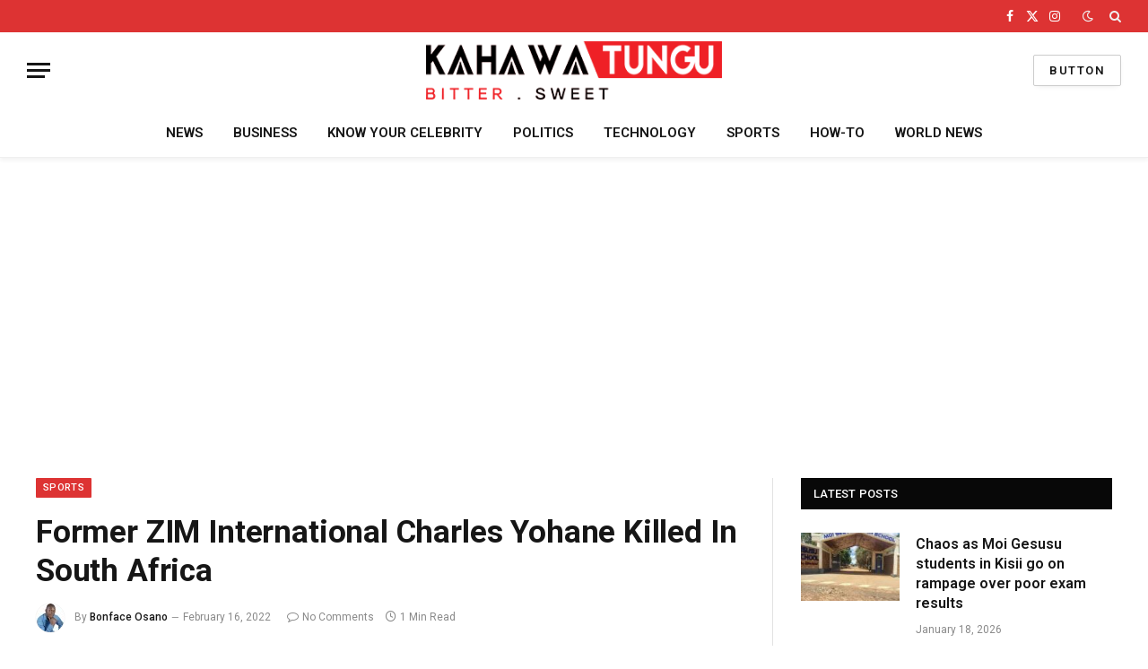

--- FILE ---
content_type: text/html; charset=utf-8
request_url: https://www.google.com/recaptcha/api2/aframe
body_size: 266
content:
<!DOCTYPE HTML><html><head><meta http-equiv="content-type" content="text/html; charset=UTF-8"></head><body><script nonce="TcODd2DUSsOpokaIMIA7rw">/** Anti-fraud and anti-abuse applications only. See google.com/recaptcha */ try{var clients={'sodar':'https://pagead2.googlesyndication.com/pagead/sodar?'};window.addEventListener("message",function(a){try{if(a.source===window.parent){var b=JSON.parse(a.data);var c=clients[b['id']];if(c){var d=document.createElement('img');d.src=c+b['params']+'&rc='+(localStorage.getItem("rc::a")?sessionStorage.getItem("rc::b"):"");window.document.body.appendChild(d);sessionStorage.setItem("rc::e",parseInt(sessionStorage.getItem("rc::e")||0)+1);localStorage.setItem("rc::h",'1768697638613');}}}catch(b){}});window.parent.postMessage("_grecaptcha_ready", "*");}catch(b){}</script></body></html>

--- FILE ---
content_type: application/x-javascript
request_url: https://kahawatungu.com/wp-content/themes/smart-mag/js/theme.js?ver=9.5.0
body_size: 15854
content:
/**
 * SmartMag Theme Frontend JS.
 * 
 * @copyright 2023 ThemeSphere.
 */
"use strict";

if (!Bunyad) {
	var Bunyad = {};
}

Bunyad.theme = (function($) {
	
	var hasTouch = false,
		responsiveMenu = false,
		isIframe = window.BunyadIsIframe || false,
		schemeKey = window.BunyadSchemeKey || 'bunyad-scheme';
		
	if (!window.requestIdleCallback) {
		window.requestIdleCallback = requestAnimationFrame;
	}
	
	// module
	var self = {
		init: function() {

			// Detect touch capability dynamically.
			$(window).on('touchstart', function() {
				// First touch.
				if (!hasTouch) {
					$('body').addClass('touch');
					self.touchNav();
				}

				hasTouch = true;
			});

			this.imageEffects();
			
			// Setup all sliders
			this.sliders();
			this.contentSlideshow();
			
			// Setup mobile header and navigation
			this.header();
			this.responsiveNav();
			this.megaMenus();
			
			// Start the news ticker
			this.newsTicker();
			
			// Setup the lightbox
			requestIdleCallback(this.lightbox);

			// Search modal
			this.searchModal();
			
			// Use sticky sidebar if enabled
			this.initStickySidebar();
			
			// User ratings
			this.userRatings();

			this.tabWidget();

			/**
			 * Woocommerce
			 */ 
			$('.woocommerce-ordering .drop li a').on('click', function(e) {
				var form = $(this).closest('form');
				form.find('[name=orderby]').val($(this).parent().data('value'));
				form.trigger('submit');
				
				e.preventDefault();
			});

			$(document).on('ts-ajax-pagination', e => {
				$(document).trigger('scroll.TSS');
				Bunyad.sliders();
			});

			// Lower priority.
			requestIdleCallback(() => {
				self.contextualBinds(document);

				// Nav icons class if missing
				$('.navigation i.only-icon').each(function() {	
					var el = $(this).closest('li');
					if (!el.hasClass('only-icon')) {
						el.addClass('only-icon');
					}
				});

				// Single show comments.
				$(document).on('click', '.ts-comments-show', function() {
					$(this).hide()
						.closest('.comments')
						.find('.ts-comments-hidden').show();
					return false;
				});
	
			}, {timeout: 1000});
		},

		/**
		 * @param {HTMLDocument|HTMLElement} document
		 */
		contextualBinds: function(document)
		{
			// Fit videos to container.
			requestAnimationFrame(() => {
				$('.featured-vid, .post-content', document).fitVids();
			});

			// Ratings
			$('.review-number', document).each(function() {
				var raw = $(this).find('span:not(.progress)').html(),
					progress = parseFloat(raw);
				
				$(this).find('.progress').css('width', (raw.search('%') === -1 ? (Math.round(progress / 10 * 100)) + '%' : progress));
			});

			$('.review-box ul li .bar', document).each(function() {
				$(this).data('width', $(this)[0].style.width).css('width', 0);
			});
		
			new Bunyad_InView(
				document.querySelectorAll('.review-box ul li', document),
				entry => {
					const bar = $(entry.target).find('.bar');
					bar.addClass('appear').css('width', bar.data('width'));
				},
				{once: true}
			);

			// Single top social sharing view all buttons
			$('.post-share-b .show-more', document).on('click', function() {
				$(this).parent().addClass('all');
				return false;
			});

			$('.service.s-link').on('click', e => {
				// Temporary input copy trick as clipboard API only available over https.
				const temp = document.createElement('input');
				Object.assign(temp, {
					value: location.href,
					style: {position: 'absolute', left: '-200vw'}
				});
				document.body.prepend(temp);

				temp.select();
				document.execCommand('copy');
				temp.remove();

				let snackbar = document.querySelector('.ts-snackbar.copy-link');
				if (!snackbar) {
					snackbar = document.createElement('div');

					const message = e.currentTarget.querySelector('[data-message]').dataset.message;
					snackbar.className = 'ts-snackbar copy-link';
					snackbar.innerHTML = `<span>${message}</span><i class="tsi tsi-close"></i>`;
	
					document.body.append(snackbar);
				}

				if (snackbar.classList.contains('ts-snackbar-active')) {
					return false;
				}

				requestAnimationFrame(() => snackbar.classList.add('ts-snackbar-active'));

				const hideMessage = () => {
					snackbar.classList.remove('ts-snackbar-active');
					snackbar.hide();
					return false;
				}

				setTimeout(hideMessage, 5 * 1000);
				$(snackbar).on('click', '.tsi-close', hideMessage);

				return false;
			});

			// Go back handler for 404.
			$('.go-back').on('click', function() { 
				window.history.back();
				return false;
			});
		},

		/**
		 * Reinit common theme functionality, in a context, usually ALP feature.
		 * 
		 * @param {HTMLDocument|HTMLElement} context
		 */
		reInit: function(context) {

			// Only for elements.
			if (context !== document) {
				this.imageEffects(context.querySelectorAll('img'));
			}

			this.contextualBinds(context);
			this.lightbox();
			this.contentSlideshow();
			this.userRatings();

			setTimeout(this.stickySidebar, 50);

			Bunyad.sliders();
		},

		/**
		 * Image scroll animations.
		 */
		imageEffects: function(elements) {

			// Image effects - remove temp CSS when loaded.
			if (!$('body').hasClass('img-effects')) {
				return;
			}

			if (!elements) {
				elements = document.querySelectorAll('.main-wrap .wp-post-image, .post-content img');
			}

			elements.forEach(e => e.classList.add('no-display'));
			$('.bunyad-img-effects-css').remove();

			new Bunyad_InView(
				elements,
				entry => entry.target.classList.add('appear'),
				{once: true},
				() => $(elements).addClass('appear')
			);
		},
		
		newsTicker: function() {

			$('.trending-ticker').each(function() {

				if (!$(this).find('li.active').length) {
					$(this).find('li:first').addClass('active');
				}
				
				let ticker   = $(this);
				let interval = false;
				const delay  = parseInt(ticker.data('delay') || 5) * 1000;
				
				const setTick = () => {
					var active = ticker.find('li.active');
					active.fadeOut(function() {

						var next = active.next();
						if (!next.length) {
							next = ticker.find('li:first');
						}
						
						next.addClass('active').fadeIn();
						active.removeClass('active');
					});
				}
				
				const startTicker = () => {
					if (interval) {
						return;
					}

					interval = window.setInterval(setTick, delay);
				}

				startTicker();

				ticker.on('mouseenter', 'li', () => {
					clearInterval(interval);
					interval = false;
				});

				ticker.on('mouseleave', 'li', startTicker);
			});
		},
		
		header: function() {
			
			const toggleDarkMode = (scheme) => {
				const prevScheme = (scheme == 'dark' ? 'light' : 'dark');

				// Set initial scheme.
				const htmlClass = $('html').data('origClass');
				let initialScheme;
				if (htmlClass) {
					initialScheme = htmlClass.includes('s-dark') ? 'dark' : 'light';
				}

				if ($('html').data('autoDark')) {
					initialScheme = 'dark';
				}

				if (scheme !== initialScheme) {
					localStorage.setItem(schemeKey, scheme);
				}
				else {
					localStorage.removeItem(schemeKey);
				}
				
				$('html')
					.removeClass(`s-${prevScheme} site-s-${prevScheme}`)
					.addClass(`s-${scheme} site-s-${scheme}`);
			};
			
			$('.scheme-switcher .toggle').on('click', function() {
				const ele  = $(this);
				let scheme = ele.hasClass('toggle-dark') ? 'dark' : 'light';

				toggleDarkMode(scheme);

				// Notify auto-loaded posts.
				document.querySelectorAll('iframe.spc-auto-load-post').forEach(element => {
					element.contentWindow.postMessage({
						action: 'toggle-dark-mode',
						scheme
					}, '*');
				});

				return false;
			});

			// Listen and change in auto-loaded posts.
			if (isIframe) {
				window.addEventListener('message', e => {
					if (!e.data || e.data.action !== 'toggle-dark-mode') {
						return;
					}

					toggleDarkMode(e.data.scheme);
				});
			}
		},
		
		/**
		 * Setup the responsive nav events and markup
		 */
		responsiveNav: function() {
			this.initResponsiveNav();
		},

		initResponsiveNav: function() {
			
			if (responsiveMenu || !$('.off-canvas').length) {
				responsiveMenu = true;
				return;
			}
			
			// Set responsive initialized
			responsiveMenu = true;

			// Test for overlay/non-obstrusive scrollbar (MacOS).
			const hasOverlayScroll = () => {
				const ele = document.createElement("div");
				ele.setAttribute("style", "width:30px;height:30px;overflow:scroll;opacity:0");
				document.body.appendChild(ele);

				const result = ele.offsetWidth === ele.clientWidth;
				document.body.removeChild(ele);
				
				return result;
			}

			const setupScroll = () => {
				if (!hasTouch && !hasOverlayScroll()) {
					document.body.classList.add("has-scrollbar");
	
					// Reflow to fix scrollbars.
					const ele = $('.off-canvas-content');
					ele.css('display', 'block');
	
					requestAnimationFrame(function() {
						ele.css('display', 'flex');
					});
				}
			}

			const setupMenuHandlers = () => {
				// Setup mobile menu click handlers
				$('.mobile-menu li > a').each(function() {
					
					if ($(this).parent().children('ul').length) {
						$('<span class="chevron"><i class="tsi tsi-chevron-down"></i></span>').insertAfter($(this));
					}
				});
				
				$('.mobile-menu li .chevron').on('click', function() {
					$(this).closest('li').find('ul')
						.first()
						.parent()
						.toggleClass('active item-active');

					return false;
				});
			}

			const setupMobileMenu = () => {
				var container = $('.mobile-menu-container');

				// No items for mobile menu? Grab from others
				if (!container.find('.mobile-menu').children().length) {
					
					// Merge existing menus
					var mobileMenu = container.find('.mobile-menu'),
						mainMenu = $('.navigation-main .menu');
						
					if (!mainMenu.length) {
						return;
					}

					var menu = mainMenu.children().clone();
					
					// add category mega menu links
					menu.find('.mega-menu .sub-cats').each(function() {
						var container = $(this).closest('.menu-item');
						
						container.append($(this).find('.sub-nav'));
						container.find('.sub-nav').replaceWith(function() {
							return $('<ul />', {html: $(this).html()});
						});
						
						$(this).remove();
					});
					
					mobileMenu.append(menu);
				}
			}

			// Delayed setup.
			let isMenuSetup = false;
			const initSetup = () => {
				setupScroll();
				setupMobileMenu();
				setupMenuHandlers();
				
				isMenuSetup = true;
			};

			// Bunyad.util.onLoad(() => requestIdleCallback(initSetup, {timeout: 1000}));
			const showMenu = () => {
				if (!isMenuSetup) {
					initSetup();
				}
				
				$('html').toggleClass('off-canvas-active');
			}
		
			$('.mobile-head .menu-icon a, .smart-head .offcanvas-toggle')
				.on('click', function() {
					$(document).trigger('ts-sticky-bar-remove');
					showMenu();
				});

			// Off-canvas close
			$('.off-canvas .close').on('click', function() {
				showMenu();
				return false;
			});

			$('.off-canvas-backdrop').on('click', function() {
				$('.off-canvas .close').click();
				return false;
			})
		},

		megaMenus: function() {
			const media = window.matchMedia('(min-width: 940px)');
			const init  = e => {
				if (e.matches) {
					this.initMegaMenus();
				}
				media.removeListener(init);
			};

			init(media);
			media.addListener(init);
		},

		initMegaMenus: function() {
			// Bind events for mega menus
			$('.navigation .mega-menu-a').each(function() {
				
				var menu = $(this),
				    number = menu.find('.recent-posts').data('columns');
				
				// Init mega menus
				var default_mega_menu = function f() {
					menu.find('.posts').last().addClass('active');
					return f;
				}();

				// Mega-menu sub-cats handling.
				menu.find('.menu-item').on('mouseenter', function() {

					var id = parseInt( $(this).attr('class').match(/menu-cat-(\d+)/)[1] || 0 ),
					    menu = $(this).parents('.mega-menu'),
					    view_all = $(this).hasClass('view-all');
				
					if (!view_all && !id) {
						return;
					}
					
					// Remove other actives
					menu.find('.active, .current-menu-item').removeClass('active current-menu-item');

					// Activate current
					$(this).addClass('current-menu-item');
					var posts = menu.find('[data-id=' + id + ']').addClass('active');
					
					return false;
				});
				
				// Reset mega menu state on fresh hover
				menu.parent().on('mouseenter', function() {
					
					var menu = $(this).find('.mega-menu');
					
					// reset at beginning
					menu.find('.active, .current-menu-item')
						.removeClass('active current-menu-item');

					$(this)[0].offsetWidth; // reflow
					default_mega_menu();
				});
				
			});
		},
		
		/**
		 * Setup touch navigation for larger touch devices.
		 */
		touchNav: function() {
			
			var targets = $('.menu:not(.mobile-menu) a'),
				open_class = 'item-active',
				child_tag = 'ul, .mega-menu';
			
			targets.each(function() {
				
				var $this = $(this),
					$parent = $this.parent('li'),
					$siblings = $parent.siblings().find('a');
				
				$this.on('click', function(e) {

					var $this = $(this);
					e.stopPropagation();
					
					$siblings.parent('li').removeClass(open_class);
					
					// has a child? open the menu on tap
					if (!$this.parent().hasClass(open_class) && $this.next(child_tag).length > 0 && !$this.parents('.mega-menu.links').length) {
						e.preventDefault();
						$this.parent().addClass(open_class);
					}
				});
			});
			
			// close all menus
			$(document).on('click', function(e) {
				if (!$(e.target).is('.menu') && !$(e.target).parents('.menu').length) {
					targets.parent('li').removeClass(open_class);
				}
			});
		},

		initStickySidebar: function() {

			let hasInit  = false;
			const events = 'resize orientationchange scroll';
			const init = () => {
				if (hasInit) {
					return;
				}

				if (document.documentElement.clientWidth >= 940) {
					self.stickySidebar();
					hasInit = true;
					$(window).off(events, init);
				}
			}

			$(window).on(events, init);
			Bunyad.util.onLoad(init);
		},
		
		/**
		 * Setup sticky sidebar
		 */
		stickySidebar: function() {

			const stickyHeaderHeight = () => {
				const stickyHead = $('.smart-head-sticky');
				let addHeight = 0;
				if (stickyHead.length) {
					let height = window.getComputedStyle(stickyHead[0]).getPropertyValue('--head-h');
					addHeight = parseInt(height) || 0;
				}

				return addHeight;
			}

			const initNative = () => {
				if (!$('.ts-sticky-native').length) {
					return;
				}

				let baseTop = 20;
				if ($('.admin-bar').length) {
					baseTop += $('#wpadminbar').height();
				}
				
				const setTop = top => $('body').css('--ts-sticky-top', top + 'px');				

				$(document).on('sticky-bar-show', () => setTop(baseTop + stickyHeaderHeight()));
				$(document).on('sticky-bar-hide', () => setTop(baseTop));
			}

			const init = (addExtra) => {

				const sticky = $('.ts-sticky-col, .main-sidebar[data-sticky=1]');
				if (!sticky.length) {
					return;
				}
				
				let add = 20;
				if ($('.admin-bar').length) {
					add += $('#wpadminbar').height();
				}
				add += addExtra || 0;

				sticky.each(function() {

					var stickyCol = $(this);
					if (stickyCol.data('init') || stickyCol.hasClass('.ts-sticky-native')) {
						return;
					}

					stickyCol.data('init', 1);
					
					// Add wrapper class if missing
					if (!stickyCol.find('.theiaStickySidebar').length) {
						stickyCol.find('.elementor-widget-wrap').first().addClass('theiaStickySidebar');
						stickyCol.css({display: 'block'});
					}

					stickyCol.theiaStickySidebar({
						minWidth: 940, 
						updateSidebarHeight: false,
						additionalMarginTop: add,
						additionalMarginBottom: 20,
						disableOnResponsiveLayouts: false
					});
					
					// Update TSS internal options on sticky header on / off.
					const options = stickyCol.data('tss-options');

					if (!options) {
						return;
					}

					const stickyInner       = stickyCol.find('.theiaStickySidebar');
					const stickyColHeight   = stickyCol.outerHeight();
					const stickyInnerHeight = stickyInner.outerHeight();

					$(document).on('sticky-bar-show', () => {
						const newMarginTop = add + stickyHeaderHeight();

						// Do nothing if the height will exceed. This would cause a bug at bottom of sticky turning static.
						if (stickyInnerHeight + newMarginTop >= stickyColHeight) {
							return;
						}

						if (newMarginTop !== options.additionalMarginTop) {
							// Ignore unexpected negative transform of scrolling down.
							if (!sticky.css('transform').includes('-')) {
								options.additionalMarginTop = newMarginTop;
								setTimeout(() => $(window).trigger('scroll.TSS'), 300);
							}
						}
					});

					// Reset margins on sticky bar hide.
					$(document).on('sticky-bar-hide', () => {
						options.additionalMarginTop = add;
						setTimeout(() => $(window).trigger('scroll.TSS'), 300);
					});
				});
			};

			init();
			initNative();
			
			// for iframe loads in sidebar
			Bunyad.util.onLoad(() => setTimeout(() => {
				$(window).trigger('resize.TSS');
			}, 3500));
		},
		
		/**
		 * Setup legacy slider and slideshow.
		 */
		sliders: function() {

			if (!$.fn.flexslider) {
				return;
			}
			
			var is_rtl = ($('html').attr('dir') == 'rtl' ? true : false);
			
			// Classic / Legacy slider.
			var slider = $('.classic-slider');

			if (!slider.length) {
				return;
			}
			
			slider.find('.flexslider').flexslider({
				controlNav: true,
				animationSpeed: slider.data('animation-speed'),
				animation: slider.data('animation'),
				slideshowSpeed: slider.data('slide-delay'),
				manualControls: '.main-featured .flexslider .pages a',
				pauseOnHover: true,
				start: function() {
					$('.main-featured .slider').css('opacity', 1);
				},
				rtl: is_rtl
			});
			
			// Dynamic pagination - if not at default of 5
			var pages  = slider.find('.pages'),
				number = parseInt(pages.data('number'));
			
			if (number && number !== 5) {
				var width = (100 - ((number + 1) * 0.284900285)) / number;  // 100 - (slides + 1 * margin-left) / slides
				pages.find('a').css('width', width + '%');
			}
		},

		/**
		 * Post Content Slideshow: AJAX
		 */
		contentSlideshow: function() {

			var slideshow_cache = {},
				slideshow_wrap  = '.post-slideshow .post-pagination-large';
			
			if ($(slideshow_wrap).length && !$(slideshow_wrap).data('init') && $(slideshow_wrap).data('type') == 'ajax') {
			
				var processing;
				$(slideshow_wrap).data('init', true);

				$('.main-content').on('click', '.post-slideshow .post-pagination-large .links a', function() {
					
						// showing on home-page?
						if ($('body').hasClass('page')) {
							return;
						}
						
						// bottom links, scroll top
						var scroll;
						if ($(this).parents('.bottom').length) {
							scroll = true;
						}
						
						// abort existing request
						if (processing && processing.hasOwnProperty('abort')) {
							processing.abort();
						}
					
						var parent = $(this).closest('.post-slideshow'),
							url    = $(this).attr('href');
						
						parent.find('.content-page').removeClass('active').addClass('hidden previous');
					
						var show_slide = function(data) {
							
							// change browser url
							if (history.pushState) {
								history.pushState({}, '', url);
							}
							
							var page = $(data).find('.post-slideshow');
							
							if (page.length) {
								parent.find('.post-pagination-large').html(page.find('.post-pagination-large').html());
								parent.find('.content-page').after(page.find('.content-page').addClass('hidden loading'));
								
								setTimeout(function() {

									if (scroll) {
										$('html, body').animate({scrollTop: parent.offset().top - 50}, 200);
									}
									
									parent.find('.content-page.previous').remove();
									parent.find('.content-page.loading')
										.removeClass('previous hidden loading')
										.find('img').addClass('appear');
								}, 1);
							}
							
							processing = null;
							
						};
						
						// in cache?
						if (slideshow_cache[url]) {
							show_slide(slideshow_cache[url]);
						}
						else {
							
							// get via ajax
							processing = $.get(url, function(data) {
								slideshow_cache[url] = data;
								show_slide(data);
								
							});
						}
						
						return false;
				});
				
				// keyboard nav
				$(document).on('keyup', function(e) {				
						if (e.which == 37) {
							$(slideshow_wrap).find('.prev').parent().click();
						}
						else if (e.which == 39) {
							$(slideshow_wrap).find('.next').parent().click();
						}
				});
				
			}
		},
				
		/**
		 * User Ratings handling
		 */
		userRatings: function() {
			
			var compute_percent = function(e) {
				
				var offset = $(this).offset(),
				    position, percent;
				
				// count from right for RTL
				if ($('html').attr('dir') == 'rtl')  {
					offset.left = offset.left + $(this).outerWidth();
				}
				
				position = Math.abs(e.pageX - Math.max(0, offset.left));
				percent  = Math.min(100, Math.round(position / $(this).width() * 100));
				
				return percent;
			};

			// percent or points?
			var is_points = true,
				scale = parseInt($('.review-box .value-title').text()) || 10;
			
			if ($('.review-box .overall .percent').length) {
				is_points = false;
			}
			
			// update the bar and percent/points on hover
			$('.user-ratings .main-stars, .user-ratings .rating-bar').on('mousemove mouseenter mouseleave', 
				function(e) {
				
					// set main variables
					var bar = $(this).find('span'),
						user_ratings = $(this).closest('.user-ratings');
				
					bar.css('transition', 'none');
					
					if (user_ratings.hasClass('voted')) {
						return;
					}
				
					// hover over?
					if (e.type == 'mouseleave') {
						bar.css('width', bar.data('orig-width'));
						user_ratings.find('.hover-number').hide();
						user_ratings.find('.rating').show();
						return;
					}
					
					var percent = compute_percent.call(this, e);
					
					if (!bar.data('orig-width')) {
						bar.data('orig-width', bar[0].style.width);
					}
					
					bar.css('width', percent + '%');
					user_ratings.find('.rating').hide();
					user_ratings.find('.hover-number').show().text((is_points ? +parseFloat(percent / 100 * scale).toFixed(1) : percent + '%'));
				}
			);
			
			// add the rating
			$('.user-ratings .main-stars, .user-ratings .rating-bar').on('click', function(e) {
				
				// set main variables
				var bar = $(this).find('span'),
					user_ratings = $(this).closest('.user-ratings');
				
				if (user_ratings.hasClass('voted')) {
					return;
				}
				
				// setup ajax post data
				var post_data = {
						'action': 'bunyad_rate', 
						'id': user_ratings.data('post-id'), 
						'rating': compute_percent.call(this, e)
				};
				
				// get current votes
				var votes = user_ratings.find('.number'),
					cur_votes = parseInt(votes.text()) || 0;
				
				user_ratings.css('opacity', '0.3');
				bar.data('orig-width', bar[0].style.width);
				
				// add to votes and disable further voting 
				votes.text((cur_votes + 1).toString());
				
				$(this).trigger('mouseleave');
				user_ratings.addClass('voted');
				
				$.post(Bunyad.ajaxurl, post_data, function(data) {
					
					// update data
					if (data === Object(data)) {

						// change rating
						var cur_rating = user_ratings.find('.rating').text();
						user_ratings.find('.rating').text( cur_rating.search('%') !== -1 ? data.percent + ' %' : data.decimal );
						
						bar.css('width', data.percent + '%');
						bar.data('orig-width', data.percent);
					}
					
					user_ratings.hide().css('opacity', 1).fadeIn('slow');			
				}, 'json');
			});
		},
		
		tabWidget: function() {
			$(document).on('click', '.widget-tabbed .heading a', function() {
				
				var tab = $(this).data('tab'),
					tabs_data = $(this).closest('.widget-tabbed').find('.tabs-data'),
					parent = $(this).parent().parent(),
					active = parent.find('.active');
				
				if (!active.length) {
					active = parent.find('li:first-child');
				}

				active.removeClass('active').addClass('inactive');
				$(this).parent().addClass('active').removeClass('inactive');
				
				// hide current and show the clicked one
				var active_data = tabs_data.find('.tab-posts.active');
				if (!active_data.length) {
					active_data = tabs_data.find('.tab-posts:first-child');
				}
				
				active_data.hide();
				tabs_data.find('#recent-tab-' + tab).fadeIn().addClass('active').removeClass('inactive');

				return false;
			});
		},

		searchModal: function() {
			let isSetup = false;
			const target = $('.smart-head .search-icon');

			const setup = () => {
				if (isSetup || !$.fn.magnificPopup) {
					return;
				}

				isSetup = true;
				const scheme = $('.search-modal-wrap').data('scheme') == 'dark' ? ' s-dark' : '';

				// Search modal
				target.magnificPopup({
					items: {
						src: '.search-modal-wrap',
						type: 'inline'
					},
					removalDelay: 400,
					focus: 'input',
					closeBtnInside: false,
					closeOnBgClick: false,
					mainClass: 'search-modal' + scheme,
					midClick: true,
					fixedContentPos: true,
					autoFocusLast: false
				}); 
			};

			target.on('mouseover', setup);
			setTimeout(setup, 400);
		},

		/**
		 * Setup prettyPhoto
		 */
		lightbox: function() {
			
			// Can be disabled overall, or on mobile.
			if (
				!$.fn.magnificPopup 
				|| !$('body').hasClass('has-lb') 
				|| (!$('body').hasClass('has-lb-sm') && $(window).width() < 768)
			) {
				return;
			}

			if (isIframe) {
				return;
			}
			
			var mfpInit = {
				type: 'image',
				tLoading: '',
				mainClass: 'mfp-fade mfp-img-mobile',
				removalDelay: 300,
				callbacks: {
					afterClose: function() {
						if (this._lastFocusedEl) {
							$(this._lastFocusedEl).addClass('blur');
						}
					}
				}
			};

			/**
			 * Filter to handle valid images only.
			 */
			var filterImages = function() {
				
				if (!$(this).attr('href')) {
					return false;
				}
				
				return $(this).attr('href').match(/\.(jpe?g|webp|png|bmp|gif)($|\?.+?)/); 
			};
			
			/**
			 * Handle Galleries in post.
			 * 
			 * @param {HTMLElement} context
			 */
			var addGalleryLightbox = function(context) {
				var gal_selectors = '.gallery-slider, .post-content .gallery, .post-content .blocks-gallery-item, .post-content .tiled-gallery, .wp-block-gallery .wp-block-image, .tiled-gallery__gallery .tiled-gallery__item';
		
				// Filter to only tie valid images.
				$(gal_selectors, context)
					.find('a')
					.has('img')
					.filter(filterImages)
					.addClass('lightbox-gallery-img');

				// Add WooCommerce support
				$('.woocommerce a[data-rel^="prettyPhoto"], a.zoom').addClass('lightbox-gallery-img');
				gal_selectors += ', .woocommerce .images';

				// Attach the lightbox as gallery
				$(gal_selectors, context).magnificPopup($.extend({}, mfpInit, {
					delegate: '.lightbox-gallery-img',
					gallery: {enabled: true},
					image: {
						titleSrc: function(item) {
							var image   = item.el.find('img'), 
								caption = item.el.find('.caption').html();
							
							return (caption || image.attr('title') || ' ');
						}
					}
				}));
			};
			
			/**
			 * Non-gallery images in posts.
			 * 
			 * @param {HTMLElement} context 
			 */
			var addLightboxImages = function(context) {

				var selector = 
					$('.post-content, .main .featured, .single-creative .featured', context)
						.find('a:not(.lightbox-gallery-img)')
						.has('img, .img');

				selector.add('.lightbox-img')
					.filter(filterImages)
					.magnificPopup(mfpInit);

			};

			addGalleryLightbox();
			addLightboxImages();

			$('iframe.spc-auto-load-post').each(function() {
				const iframe = $(this).get(0).contentDocument;
				addGalleryLightbox(iframe);
				addLightboxImages(iframe);
			});
			
		}
	};

	self.stickyBarPause = false;

	return self;
	
})(jQuery);
/**
 * Utility methods.
 */
Bunyad.util = {
	
	throttle(fn, delay = 150, trails = true) {

		let pause = false;
		let trail;
		let timeout = function() {
			if (trail) {
				fn.apply(trail[0], trail[1]);
				trail = null;
				setTimeout(timeout, delay);
			} else {
				pause = false;
			}
		};

		return function(...args) {
			if (!pause) {
				fn.apply(this, args);
				pause = true;
				setTimeout(timeout, delay);
			} else if (trails) {
				trail = [this, args];
			}
		};
	},

	writeRaf(fn, options) {
		var running, 
		    args, 
		    that;

		var run = function() {
			running = false;
			fn.apply(that, args);
		};

		if (!options) {
			options = {};
		}

		return function() {
			args = arguments;
			that = options.that || this;

			if (!running) {
				running = true;
				requestAnimationFrame(run);
			}
		};
	},

	onLoad(cb) {
		document.readyState === 'complete' ? cb() : window.addEventListener('load', cb);
	}
};

/**
 * Authentication modal.
 */
(function($) {

	/** @type {Boolean} */
	let isInitialized = false;

	function init() {

		if (!$('#auth-modal').length) {
			return;
		}

		$(document).on('click', 'a', e => {
			if (e.currentTarget.hash === '#auth-modal') {
				if (!window.MicroModal) {
					return;
				}
		
				initModal();
				MicroModal.show('auth-modal', {
					awaitCloseAnimation: true
				});

				e.preventDefault();
			}
		});
	}

	function initModal(e) {

		if (isInitialized) {
			return;
		}

		const modal  = $('#auth-modal');
		const toggle = e => {
			modal.find('.auth-modal-login, .auth-modal-register').toggle();
			e.preventDefault();
		}
		
		modal.on('click', '.register-link, .login-link', toggle);
		isInitialized = true;
	}

	Bunyad.authModal = init;

})(jQuery);
(function($) {

	const cache = [];

	function init() {
		$('.section-head .subcats a, .block-head .filters a').on('click', e => {
			doFilter(e.currentTarget);
			return false;
		});
	}

	function doFilter(ele) {

		if ($(this).hasClass('active')) {
			return false;
		}

		ele = $(ele);

		const block   = ele.closest('.block-wrap');
		const blockId = block.data('id');
		const termId  = ele.data('id');
		const content = block.find('.block-content');
		const curActive = ele.parents('.filters').find('a.active');
		
		// Store "All" in cache.
		if (!curActive.data('id')) {
			cache[`${blockId}-0`] = block[0].outerHTML;
		}

		// Filter links active
		ele.addClass('active');
		curActive.removeClass('active');

		// For pagination.
		block.data('filter-active', ele.data('id'));
		
		const cacheId = `${blockId}-${termId}`;
		content.removeClass('fade-in-up-lg')
			.addClass('loading');

		if (!cache[cacheId]) {

			const blockData = block.data('block') || {};
			blockData.props.filter = termId;

			// AJAX params
			const params =  {
				action: 'bunyad_block',
				block: blockData
			};

			$.post(
				Bunyad.ajaxurl,
				params,
				data => {
					cache[cacheId] = data;
					replaceContent(cache[cacheId], block, content);
				}
			);
		}
		else {
			replaceContent(cache[cacheId], block, content);
		}
	}

	function replaceContent(data, block, content) {
		const newHtml    = $(data);
		const newContent = newHtml.find('.block-content')
		newContent.find('img').addClass('no-display appear');

		// Race condition.
		newContent.find('.lazyloading').removeClass('lazyloading').addClass('lazyload');
		content.removeClass('fade-in-up-lg');

		requestAnimationFrame(() => {
			content.html(newContent.html())
				.removeClass('loading')
				.addClass('fade-in-up-lg')
				.addClass('ready');
		});
		
		// Set new block data.
		block.data('block', newHtml.data('block'));
	}

	Bunyad.blocksFilters = init;

})(jQuery);

(function($) {
	Bunyad.stickyHeader = function(header, options = {}) {
		var nav,
			isSmart = false,
			isSticky = false,
			stickyIsStatic = false,
			prevScroll = 0,
			curScroll  = 0,
			extraTop   = 0,
			stickyTop,
			hideAt,
			head,
			headHeight;

		let stickyBar;
		let stickyIsActive = false;
		let hasInitialized = false;
		
		/**
		 * Calculate header size.
		 */
		const calcHeadSize = Bunyad.util.writeRaf(() => {

			// Don't reset if it's stuck
			if (stickyIsActive) {
				return;
			}

			var new_height = head.css('min-height', 0).height();
			head.css('min-height', new_height);
			headHeight = new_height;
		});

		function setSize(skipCalc) {

			// Skip calculation if asked to and head height has been prev set
			if (skipCalc && headHeight) {
				return;
			}

			calcHeadSize();
		}

		/**
		 * Remove / disable sticky.
		 */
		function removeSticky(simpleHide) {
		
			// Check before dom modification 
			if (isSticky) {
				
				stickyIsActive = false;
				let visualHide = false;

				// Mainly for smart sticky. Simple hide by not unfixing completely.
				if (simpleHide) {
					if (!nav.hasClass('off')) {
						nav.addClass('off');
						visualHide = true;
					}
				}
				else {
					// isSticky already checks for presence of smart-head-sticky.
					nav.removeClass('smart-head-sticky off');
					visualHide = true;
				}
				
				if (visualHide) {
					setSize(true);
					$(document).trigger('sticky-bar-hide');
				}
			}
		}

		/**
		 * Make the bar sticky and setup handlers.
		 */
		function toggleSticky() {

			if (stickyIsStatic) {
				return;
			}

			curScroll = $(window).scrollTop();
			isSticky  = nav.hasClass('smart-head-sticky');

			// Check and apply sticky - separated writes
			const stickyWrites = Bunyad.util.writeRaf(() => {
				
				// Make it sticky when viewport is scrolled beyond the sticky bar.
				if (curScroll > stickyTop) {

					// For smart sticky, test for scroll change
					if (isSmart && (!prevScroll || curScroll > prevScroll)) {
						removeSticky(true);
					}
					else {
						stickyIsActive = true;
						
						if (!isSmart || curScroll < prevScroll-4 && !Bunyad.theme.stickyBarPause) {
							if (!nav.hasClass('smart-head-sticky') || nav.hasClass('off')) {
								nav.removeClass('off');
								nav.addClass('smart-head-sticky');

								$(document).trigger('sticky-bar-show');
							}
						}
					}
					
					prevScroll = curScroll;
					
				} else {
					
					// hide at a certain point
					if (curScroll <= hideAt) {
						prevScroll = 0;
						removeSticky();
					}
				}
			});
			
			stickyWrites();
		}

		/**
		 * Check if smart sticky is enabled.
		 */
		function checkSmart() {
			if (head.data('sticky-type') == 'smart') {
				isSmart = true;
			}
			
			if (isSmart && nav.length) {
				nav.addClass('is-smart');
			}
		}

		/**
		 * Setup calculations and DOM targets.
		 */
		function setup() {

			// Reset vars - might be a re-init
			stickyIsStatic = false;
			
			if ($('.admin-bar').length) {
				extraTop = $('#wpadminbar').height();
			}

			stickyBar = head.data('sticky');
			if (!stickyBar) {
				return;
			}

			// Auto detect.
			if (stickyBar === 'auto') {
				const menu = head.find('.navigation-main .menu');
				if (menu.length) {
					const match = menu.eq(0).closest('.smart-head-row').attr('class')
						.match(/smart-head-(top|mid|bot)/);

					if (!match || !match[1]) {
						return;
					}
					
					stickyBar = match[1];
				}
			}
		
			stickyBar = head.find('.smart-head-' + stickyBar);
			nav = stickyBar;

			if (!stickyBar.length) {
				return;
			}

			if (head.data('sticky-full')) {
				stickyBar.addClass('sticky-is-full');
			}
			
			stickyTop = nav.offset().top - extraTop;
			hideAt = stickyTop + 1;

			const isLast = head.find('.smart-head-row:last-child').is(stickyBar);
			
			// If not the last row, show late and hide early to prevent jumps for bottom row.
			if (!isLast) {
				stickyTop = head.offset().top + head.height();
				hideAt = stickyTop + 1;
				nav.addClass('animate');
			}
				
			checkSmart();

			// For smart, always animate.
			if (isSmart) {
				nav.addClass('animate');
			}

			// Android fix on addr bar hide
			if (isSmart && !stickyIsActive) {
				prevScroll = 0;
			}
		}

		/**
		 * Init it - called multiple times to test for init based on width.
		 */
		function initHandler() {

			if (hasInitialized) {
				return false;
			}
	
			if (
				(options.mobile && $(window).width() > 940)
				|| (!options.mobile && $(window).width() <= 940)
			) {
				return;
			}
	
			setup();
			if (!nav || !nav.length) {
				return;
			}
	
			// Setup sticky handler 
			toggleSticky();
	
			Bunyad.util.onLoad(calcHeadSize);
			$(window).on('scroll', toggleSticky);
			
			// Re-initialize on resize.
			$(window).on('resize orientationchange', () => {
				removeSticky();
				calcHeadSize();
				setup();
				toggleSticky();
			});

			hasInitialized = true;

			// Hooks.
			$(document).on('ts-sticky-bar-remove', removeSticky);
		}

		function init(header) {
			hasInitialized = false;
			head = $(header);

			if (!head.length) {
				return;
			}

			initHandler();
			$(window).on('resize orientationchange', initHandler);
		}

		init(header);

		return {
			init,
			getSticky: () => stickyBar,
		};
	};
})(jQuery);
/**
 * Minimal Element in-viewport handler.
 */
class Bunyad_InView {
	
	/**
	 * @param {NodeList} elements 
	 * @param {CallableFunction} callback 
	 * @param {Object} options 
	 * @param {CallableFunction} fallback
	 */
	constructor(elements = [], callback, options = {}, fallback) {

		this.elements = elements;
		this.callback = callback;
		this.options  = Object.assign({
			intersectOnly: true,
			observeOptions: {},
			once: false
		}, options);

		if (!this.callback) {
			return false;
		}

		if (!window.IntersectionObserver) {
			console.warn('Intersection observer missing.');
			fallback();
			return false;
		}

		// eslint-disable-next-line compat/compat
		this.observer = new IntersectionObserver(
			this.handleIntersection.bind(this), 
			this.options.observeOptions
		);

		elements.forEach(element => {
			this.observer.observe(element);
		});
	}

	handleIntersection(entries) {

		entries.forEach(entry => {
			if (this.options.intersectOnly && !entry.isIntersecting) {
				return;
			}

			this.callback.call(this, entry);

			if (this.options.once) {
				this.observer.unobserve(entry.target);
			}
		});
	}
}
(function($) {

	const cache = [];

	/**
	 * Setup pagination for blocks.
	 */
	function init() {

		// AJAX pagination handlers
		$('.main-wrap')
			.on('click', '.main-pagination .load-button, .pagination-numbers[data-type=numbers-ajax] a', e => {
				const target = e.currentTarget;

				if (target.dataset.processing) {
					return;
				}

				target.dataset.processing = true;

				ajaxPagination(target, () => {
					target.dataset.processing = false;
				});

				return false;
			});

		$('.main-pagination[data-type=infinite]').each(function() {
			infiniteLoad($(this).get(0));
		});
	}

	/**
	 * Infinite load handler.
	 * 
	 * @param {Element} pageEle Pagination element container.
	 * @param {Object} options 
	 */
	function infiniteLoad(pageEle, options) {
		const block = pageEle.closest('.block-wrap');
		pageEle._loads = 1;
		options = Object.assign({bottomDeduct: 30}, options);

		if (!block) {
			return;
		}

		const offset = {top: 0, bottom: 0};
		const compute = () => {
			const rect    = block.getBoundingClientRect();
			offset.top    = rect.top + window.scrollY;
			offset.bottom = offset.top + block.clientHeight - window.innerHeight;

			// Page element's height shouldn't be counted + extra deduction.
			offset.bottom -= pageEle.clientHeight + options.bottomDeduct;
		}

		compute();
		
		let isLoading = false;	
		const loadOnScroll = (e) => {

			if (isLoading || pageEle._loads > 5) {
				return;
			}

			if (window.scrollY > offset.bottom) {
				isLoading = true;
				pageEle._loads++;

				ajaxPagination(pageEle.querySelector('.load-button'), () => {
					compute();
					isLoading = false;
				});
			}
		};

		$(window).on('scroll', Bunyad.util.throttle(loadOnScroll, 150, false));
		$(window).on('resize', Bunyad.util.throttle(compute));
	}

	function ajaxPagination(ele, callback) {
		
		ele = $(ele);
			
		let block    = ele.closest('.block-wrap');
		let isBlock = true;
		let process  = processLoadMore;
		
		// Not a block, archives
		if (!block.length) {
			isBlock = false;
			block = ele.closest('.main-content');
		}

		// AJAX params
		const params =  {
			action: 'bunyad_block',
			block: block.data('block') || {},
			paged: (ele.data('page') || 0) + 1
		};

		// Type of pagination
		const type = ele.closest('.main-pagination').data('type');
		
		switch(type) {
		
			// Type: Load More
			case 'load-more':
			case 'infinite':
				ele.addClass('loading').find('.tsi').addClass('tsi-spin');
				process = processLoadMore;

				break;

			// Type: Numbered
			case 'numbers-ajax':

				block.find('.block-content').addClass('loading');
				
				// Change page number
				const permalink = ele.attr('href').match(/\/page\/(\d+)(\/|$)/);
				if (permalink !== null) {
					params.paged = permalink[1];
				}
				else {
					// Plain links
					const src = ele.attr('href').match(/(\?|&)paged?=(\d+)/);
					params.paged = src ? src[2] : 1;
				}
				
				// Set height
				block.css('height', block.height());
				process = processNumbered;

				break;
		}

		// Process block.
		if (isBlock) {
			
			// Home blocks AJAX
			const ajaxUrl = Bunyad.ajaxurl;

			const blockId = block.data('id');
			const cacheId = `${blockId}-${ block.data('filter-active') }-${params.paged}`;

			if (!cache[cacheId]) {
				$.post(
					ajaxUrl,
					params,
					data => {
						requestAnimationFrame(() => {
							process(data, block, ele);
							cache[cacheId] = data;
							!callback || callback();
						});
					}
				);
			}
			else {
				requestAnimationFrame(() => {
					process(cache[cacheId], block, ele);
					!callback || callback();
				});
			}
		}
	}

	/**
	 * Numbered Ajax callback.
	 */
	function processNumbered(data, block) {
		const blockContent = block.find('.block-content');
		
		blockContent
			.removeClass('fade-in-down-lg')
			.html($(data).find('.block-content').html());
		
		block.css('height', 'auto');
		blockContent.addClass('fade-in-down-lg').removeClass('loading');
		blockContent.on('animationend', e => blockContent.removeClass('fade-in-down-lg'));

		// Scroll to top, temporarily pausing sticky bar.
		Bunyad.theme.stickyBarPause = true;
		setTimeout(() => { Bunyad.theme.stickyBarPause = false; }, 300);
		$('html, body').animate({scrollTop: block.offset().top - 50}, 200);
		
		$(document).trigger('ts-ajax-pagination');		
	}

	/**
	 * Load More Ajax callback method.
	 */
	function processLoadMore(data, block, ele) {
		
		var content = $(data),
			posts;
		
		// Mixed blocks: News Focus, Highlights, Focus Grid.
		const isMixed = block.data('is-mixed');
		const wrap = isMixed ? block.find('.block-content') : block.find('.loop');
		const pagination = block.find('.main-pagination');
		
		posts = content.find('.loop').children().addClass('fade-in-up-lg');
		posts.each(function() {
			$(this).on('animationend', () => $(this).removeClass('fade-in-up-lg'));
		});

		if (isMixed) {
			pagination.remove();
			wrap.append(content.find('.block-content').children());
		}
		else {
			wrap.append(posts);
			
			const newPagination = content.find('.main-pagination');
			if (newPagination.length) {
				pagination.html(newPagination.html());
			}
			else {
				pagination.remove();
			}
		}

		// Masonry reload
		if (wrap.hasClass('masonry')) {
			// posts.removeClass('fade-in-up-lg');
			// Bunyad.theme.masonry(true, posts, wrap.find('.posts-wrap'));
		}
		
		$(document).trigger('ts-ajax-pagination');
		
		ele.removeClass('loading')
			.find('.tsi').removeClass('tsi-spin');
	}

	Bunyad.pagination = init;
})(jQuery);

/**
 * Live Search Handler
 */
(function($) {
	"use strict";
	
	var cache = {}, timer, element;
	
	const self = {
		
		init: function() {
			
			var search = $('.live-search-query');

			if (!search.length) {
				return;
			}
			
			// Turn off browser's own auto-complete
			$('.live-search-query').attr('autocomplete', 'off');
			
			// setup the live search on key press
			$('.live-search-query').on('keyup focus', function() {
				
				element = $(this).parent();
			
				var query = $(this).val(), result;

				// clear existing debounce
				clearTimeout(timer);
				
				// minimum of 1 character
				if (query.length < 1) {
					self.add_result('');
					return;
				}
				
				// debounce to prevent excessive ajax queries
				timer = setTimeout(function() {
					self.process(query);
				}, 250);
			});
			
			// setup hide 
			$(document).on('click', function(e) {
				
				var results = $('.live-search-results');
				
				if (results.is(':visible') && !$(e.target).closest('.search-form').length) {
					results.removeClass('fade-in');
					results.closest('form').removeClass('has-live-results');
				}
			});
		},
		
		/**
		 * Process the search query
		 */
		process: function(query) {

			// have it in cache?
			if (query in cache) {
				self.add_result(cache[query]);
			}
			else {
				$.get(Bunyad.ajaxurl, {action: 'bunyad_live_search', 'query': query}, function(data) {
					
					// add to cache and add results
					cache[query] = data;
					self.add_result(data);
				});
			}
		},
		
		/**
		 * Add live results to the container
		 */
		add_result: function(result) {
			
			if (!element.find('.live-search-results').length) {
				element.append($('<div class="live-search-results"></div>'));
			}
			
			var container = element.find('.live-search-results');

			if (!result) {
				container.removeClass('fade-in');
				return;
			}
			
			// add the html result
			container.html(result);
			
			requestAnimationFrame(function() {
				container.addClass('fade-in');
				container.closest('form').addClass('has-live-results');
			});
			
		}
	};

	Bunyad.liveSearch = self.init;
	
})(jQuery);

(function($) {
	/**
	 * Setup sliders.
	 */
	function init() {

		if (!$.fn.slick) {
			return;
		}

		// Setup all sliders
		$('.common-slider .slides:not(.loaded), .loop-carousel:not(.loaded), .gallery-slider:not(.loaded)').each(function() {

			const slider = $(this);
			if (slider.hasClass('loaded')) {
				return;
			}

			slider.one('init', function() {
				$(this).addClass('loaded');
			});
		
			// Common setting
			var vars = {
				rows: 0,
				prevArrow: '<a href="#" class="prev-arrow"><i class="tsi tsi-angle-left"></i></a>',
				nextArrow: '<a href="#" class="next-arrow"><i class="tsi tsi-angle-right"></i></a>',
				autoplay: slider.data('autoplay') ? true : false,
				autoplaySpeed: slider.data('speed') || 5000,
				fade: slider.data('animation') == 'fade' ? true : false,
				rtl: $('html').prop('dir') === 'rtl'
			};
				
			const sliderType = slider.data('slider');

			// First image load.
			if (vars.autoplay) {

				slider.on('init afterChange', function(e, slick) {				
					var ele     = $(this),
						current = ele.find('[data-slick-index="' + slick.currentSlide + '"]');

					var img = current.find('.wp-post-image').first();
					if (!img.length) {
						return;
					}					

					var loaded = img.hasClass('lazyloaded') || (img.is('img:not(.lazyload)') && img.prop('complete'));

					if (!loaded) {
						img.on('lazyloaded load', function(e) {
							slick.slickPlay();
						});
						
						slick.slickPause();
					}
				});
			}
			
			switch (sliderType) {
				case 'feat-grid':
					setupFeatGrid(slider, vars);
					break;
					
				case 'carousel':
					setupCarousel(slider, vars);
					break;

				case 'gallery':
					setupGallery(slider, vars);
					break;
			}

		});

		// Disable anchor jump on arrows
		$('.common-slider').on('click', '.slick-arrow', function(e) {
			e.preventDefault();
		});
	}

	/**
	 * For posts carousels.
	 */
	function setupCarousel(slider, vars) {

		const slidesNum = slider.data('slides') || 1;

		// If not defined, use columns - 1, min 2, max 4.
		const slidesNumMd = slider.data('slides-md') || (
			Math.min(4, Math.max(2, slidesNum - 1))
		);

		const slidesNumSm = slider.data('slides-sm') || 1;

		if (slider.data('arrows')) {
			// Set correct top for arrows on init.
			slider.on('init', (ele) => {
				const height = slider.find('.l-post:first-child .media-ratio').outerHeight();
				if (height) {
					slider[0].style.setProperty('--arrow-top', (height/2) + 'px');
				}
			});
		}

		slider.slick($.extend(vars, {
			arrows: slider.data('arrows') ? true : false,
			infinite: true,
			cssEase: 'ease-out',
			speed: 400,
			dots: slider.data('dots') ? true : false,
			dotsClass: 'nav-dots',
			adaptiveHeight: true,
			slidesToShow: slidesNum,
			slidesToScroll: slidesNum, 
			responsive: [
				{
					breakpoint: 940,
					settings: {slidesToShow: slidesNumMd, slidesToScroll: slidesNumMd}
				},
				{
					breakpoint: 540,
					settings: {slidesToShow: slidesNumSm, slidesToScroll: slidesNumSm}
				}
			]
		}));
	}

	/**
	 * Setup slider for featured grid.
	 */
	function setupFeatGrid(slider, vars) {

		const scrollNum = slider.data('scroll-num') || 1;
		let scrollNumMd = slider.data('scroll-num-md');
			
		if (!scrollNumMd) {
			scrollNumMd = Math.min(2, Math.max(1, scrollNum - 1));
		}

		slider.slick($.extend(vars, {
			arrows: true,
			infinite: true,
			cssEase: 'ease-out',
			speed: 500,
			slidesToShow: scrollNum,
			slidesToScroll: scrollNumMd, 
			responsive: [
				{
					breakpoint: 940,
					settings: {slidesToShow: scrollNumMd, slidesToScroll: scrollNumMd}
				},
				{
					breakpoint: 540,
					settings: {slidesToShow: 1, slidesToScroll: 1}
				}
			]
		}));
	}

	/**
	 * Setup gallery slider.
	 */
	function setupGallery(slider, vars) {
			
		vars = Object.assign(vars, {
			infinite: true,
			slidesToShow: 1,
			slidesToScroll: 1,
			adaptiveHeight: true
		});
		
		const init = () => {
			slider.slick(vars);
		};

		// slider.find('img').eq(0).imagesLoaded(init);
		init();
	}

	Bunyad.sliders = init;
})(jQuery);

// load when ready
jQuery(function($) {
		
	Bunyad.theme.init();
	Bunyad.pagination();
	Bunyad.sliders();
	Bunyad.blocksFilters();

	// Setup sticky headers as applicable.
	Bunyad.stickyHeaders = {
		main: Bunyad.stickyHeader('.smart-head-main', {mobile: false}),
		mobile: Bunyad.stickyHeader('.smart-head-mobile', {mobile: true})
	};

	Bunyad.liveSearch();
	Bunyad.authModal();
});
/**
 * Plugins and 3rd Party Libraries
 */

/*!
* FitVids 1.1
* Released under the WTFPL license - http://sam.zoy.org/wtfpl/
*/
;(function($){$.fn.fitVids=function(options){var settings={customSelector:null,ignore:null};if(!document.getElementById("fit-vids-style")){var head=document.head||document.getElementsByTagName("head")[0];var css=".fluid-width-video-wrapper{width:100%;position:relative;padding:0;}.fluid-width-video-wrapper iframe,.fluid-width-video-wrapper object,.fluid-width-video-wrapper embed {position:absolute;top:0;left:0;width:100%;height:100%;}";var div=document.createElement("div");div.innerHTML='<p>x</p><style id="fit-vids-style">'+css+"</style>";head.appendChild(div.childNodes[1])}if(options){$.extend(settings,options)}return this.each(function(){var selectors=['iframe[src*="player.vimeo.com"]','iframe[src*="youtube.com"]','iframe[src*="youtube-nocookie.com"]','iframe[src*="kickstarter.com"][src*="video.html"]',"object","embed"];if(settings.customSelector){selectors.push(settings.customSelector)}var ignoreList=".fitvidsignore";if(settings.ignore){ignoreList=ignoreList+", "+settings.ignore}var $allVideos=$(this).find(selectors.join(","));$allVideos=$allVideos.not("object object");$allVideos=$allVideos.not(ignoreList);$allVideos.each(function(){var $this=$(this);if($this.parents(ignoreList).length>0){return}if(this.tagName.toLowerCase()==="embed"&&$this.parent("object").length||$this.parent(".fluid-width-video-wrapper").length){return}if((!$this.css("height")&&!$this.css("width"))&&(isNaN($this.attr("height"))||isNaN($this.attr("width")))){$this.attr("height",9);$this.attr("width",16)}var height=(this.tagName.toLowerCase()==="object"||($this.attr("height")&&!isNaN(parseInt($this.attr("height"),10))))?parseInt($this.attr("height"),10):$this.height(),width=!isNaN(parseInt($this.attr("width"),10))?parseInt($this.attr("width"),10):$this.width(),aspectRatio=height/width;if(!$this.attr("id")){var videoID="fitvid"+Math.floor(Math.random()*999999);$this.attr("id",videoID)}$this.wrap('<div class="fluid-width-video-wrapper"></div>').parent(".fluid-width-video-wrapper").css("padding-top",(aspectRatio*100)+"%");$this.removeAttr("height").removeAttr("width")})})}})(window.jQuery||window.Zepto);

/**
 * Plus/minus polyfill for numbers - used in WooCommerce
 * 
 * Author Bryce Adams
 */
jQuery( function( $ ) {

	// Quantity buttons
	$( 'div.quantity:not(.buttons_added), td.quantity:not(.buttons_added)' )
		.addClass( 'buttons_added' )
		.append( '<div class="vertical-buttons"><input type="button" value="+" class="plus" /><input type="button" value="-" class="minus" /></div>' );

	$( document ).on( 'click', '.plus, .minus', function() {

		// Get values
		var $qty		= $( this ).closest( '.quantity' ).find( '.qty' ),
			currentVal	= parseFloat( $qty.val() ),
			max			= parseFloat( $qty.attr( 'max' ) ),
			min			= parseFloat( $qty.attr( 'min' ) ),
			step		= $qty.attr( 'step' );

		// Format values
		if ( ! currentVal || currentVal === '' || currentVal === 'NaN' ) currentVal = 0;
		if ( max === '' || max === 'NaN' ) max = '';
		if ( min === '' || min === 'NaN' ) min = 0;
		if ( step === 'any' || step === '' || step === undefined || parseFloat( step ) === 'NaN' ) step = 1;

		// Change the value
		if ( $( this ).is( '.plus' ) ) {

			if ( max && ( max == currentVal || currentVal > max ) ) {
				$qty.val( max );
			} else {
				$qty.val( currentVal + parseFloat( step ) );
			}

		} else {

			if ( min && ( min == currentVal || currentVal < min ) ) {
				$qty.val( min );
			} else if ( currentVal > 0 ) {
				$qty.val( currentVal - parseFloat( step ) );
			}

		}

		// Trigger change event
		$qty.trigger( 'change' );

	});

});